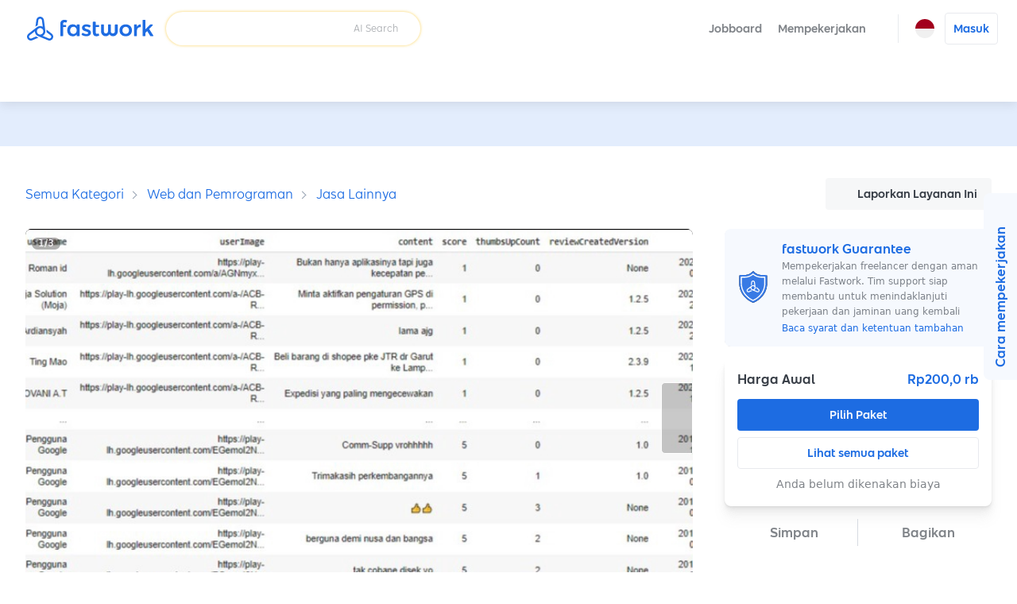

--- FILE ---
content_type: image/svg+xml
request_url: https://fastwork.id/static-v4/images/mega-menu/icon/job-board.svg
body_size: 147
content:
<svg width="42" height="42" viewBox="0 0 42 42" fill="none" xmlns="http://www.w3.org/2000/svg">
<circle cx="21" cy="21" r="18" fill="#4F8CE8"/>
<path d="M18.3438 16.5996C20.9141 16.5996 23.3742 15.6011 25.2102 13.7521L26.6055 12.3468C27.3399 11.6072 28.625 12.1249 28.625 13.1974V18.5225C29.286 18.8554 29.8 19.7429 29.8 20.7414C29.8 21.7768 29.286 22.6643 28.625 22.9972V28.3223C28.625 29.3948 27.3399 29.9125 26.6055 29.1729L25.2102 27.7676C23.4477 25.9926 21.0977 24.9571 18.6375 24.9201V28.7291C18.6375 29.8755 17.6828 30.8 16.5813 30.8H15.4063C14.268 30.8 13.35 29.8755 13.35 28.7291V24.8832C12.0281 24.8832 11 23.8477 11 22.5164V18.9663C11 17.672 12.0281 16.5996 13.35 16.5996H18.3438ZM26.8625 14.6026L26.4586 15.0094C24.3656 17.1173 21.575 18.3007 18.6375 18.3746V23.1451C21.575 23.1821 24.3656 24.4024 26.4586 26.5103L26.8625 26.9171V14.6026ZM15.1125 28.7291C15.1125 28.914 15.2227 29.025 15.4063 29.025H16.5813C16.7281 29.025 16.875 28.914 16.875 28.7291V24.8832H15.1125V28.7291ZM12.7625 18.9663V22.5164C12.7625 22.8492 13.0195 23.1081 13.35 23.1081H16.875V18.3746H13.35C13.0195 18.3746 12.7625 18.6705 12.7625 18.9663Z" fill="#FBFBFC"/>
</svg>
